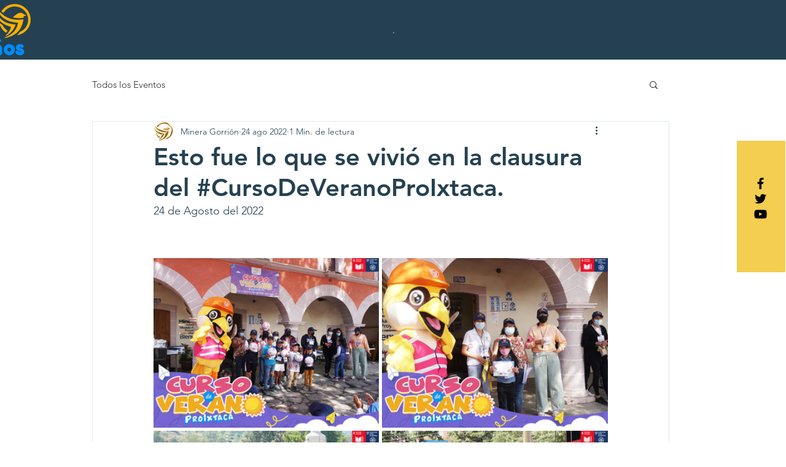

--- FILE ---
content_type: text/css; charset=utf-8
request_url: https://www.mineragorrion.com/_serverless/pro-gallery-css-v4-server/layoutCss?ver=2&id=7kjd9-not-scoped&items=3481_1152_864%7C3653_1152_864%7C3437_1152_864%7C3635_1152_864%7C3571_1152_864%7C3562_1152_864%7C3461_1152_864%7C3489_1152_864&container=420_740_860.40625_720&options=gallerySizeType:px%7CenableInfiniteScroll:true%7CtitlePlacement:SHOW_ON_HOVER%7CimageMargin:5%7CisVertical:false%7CgridStyle:0%7CgalleryLayout:1%7CnumberOfImagesPerRow:0%7CgallerySizePx:300%7CcubeType:fill%7CgalleryThumbnailsAlignment:none
body_size: -69
content:
#pro-gallery-7kjd9-not-scoped [data-hook="item-container"][data-idx="0"].gallery-item-container{opacity: 1 !important;display: block !important;transition: opacity .2s ease !important;top: 0px !important;left: 0px !important;right: auto !important;height: 276px !important;width: 367px !important;} #pro-gallery-7kjd9-not-scoped [data-hook="item-container"][data-idx="0"] .gallery-item-common-info-outer{height: 100% !important;} #pro-gallery-7kjd9-not-scoped [data-hook="item-container"][data-idx="0"] .gallery-item-common-info{height: 100% !important;width: 100% !important;} #pro-gallery-7kjd9-not-scoped [data-hook="item-container"][data-idx="0"] .gallery-item-wrapper{width: 367px !important;height: 276px !important;margin: 0 !important;} #pro-gallery-7kjd9-not-scoped [data-hook="item-container"][data-idx="0"] .gallery-item-content{width: 367px !important;height: 276px !important;margin: 0px 0px !important;opacity: 1 !important;} #pro-gallery-7kjd9-not-scoped [data-hook="item-container"][data-idx="0"] .gallery-item-hover{width: 367px !important;height: 276px !important;opacity: 1 !important;} #pro-gallery-7kjd9-not-scoped [data-hook="item-container"][data-idx="0"] .item-hover-flex-container{width: 367px !important;height: 276px !important;margin: 0px 0px !important;opacity: 1 !important;} #pro-gallery-7kjd9-not-scoped [data-hook="item-container"][data-idx="0"] .gallery-item-wrapper img{width: 100% !important;height: 100% !important;opacity: 1 !important;} #pro-gallery-7kjd9-not-scoped [data-hook="item-container"][data-idx="1"].gallery-item-container{opacity: 1 !important;display: block !important;transition: opacity .2s ease !important;top: 0px !important;left: 372px !important;right: auto !important;height: 276px !important;width: 368px !important;} #pro-gallery-7kjd9-not-scoped [data-hook="item-container"][data-idx="1"] .gallery-item-common-info-outer{height: 100% !important;} #pro-gallery-7kjd9-not-scoped [data-hook="item-container"][data-idx="1"] .gallery-item-common-info{height: 100% !important;width: 100% !important;} #pro-gallery-7kjd9-not-scoped [data-hook="item-container"][data-idx="1"] .gallery-item-wrapper{width: 368px !important;height: 276px !important;margin: 0 !important;} #pro-gallery-7kjd9-not-scoped [data-hook="item-container"][data-idx="1"] .gallery-item-content{width: 368px !important;height: 276px !important;margin: 0px 0px !important;opacity: 1 !important;} #pro-gallery-7kjd9-not-scoped [data-hook="item-container"][data-idx="1"] .gallery-item-hover{width: 368px !important;height: 276px !important;opacity: 1 !important;} #pro-gallery-7kjd9-not-scoped [data-hook="item-container"][data-idx="1"] .item-hover-flex-container{width: 368px !important;height: 276px !important;margin: 0px 0px !important;opacity: 1 !important;} #pro-gallery-7kjd9-not-scoped [data-hook="item-container"][data-idx="1"] .gallery-item-wrapper img{width: 100% !important;height: 100% !important;opacity: 1 !important;} #pro-gallery-7kjd9-not-scoped [data-hook="item-container"][data-idx="2"].gallery-item-container{opacity: 1 !important;display: block !important;transition: opacity .2s ease !important;top: 281px !important;left: 0px !important;right: auto !important;height: 276px !important;width: 367px !important;} #pro-gallery-7kjd9-not-scoped [data-hook="item-container"][data-idx="2"] .gallery-item-common-info-outer{height: 100% !important;} #pro-gallery-7kjd9-not-scoped [data-hook="item-container"][data-idx="2"] .gallery-item-common-info{height: 100% !important;width: 100% !important;} #pro-gallery-7kjd9-not-scoped [data-hook="item-container"][data-idx="2"] .gallery-item-wrapper{width: 367px !important;height: 276px !important;margin: 0 !important;} #pro-gallery-7kjd9-not-scoped [data-hook="item-container"][data-idx="2"] .gallery-item-content{width: 367px !important;height: 276px !important;margin: 0px 0px !important;opacity: 1 !important;} #pro-gallery-7kjd9-not-scoped [data-hook="item-container"][data-idx="2"] .gallery-item-hover{width: 367px !important;height: 276px !important;opacity: 1 !important;} #pro-gallery-7kjd9-not-scoped [data-hook="item-container"][data-idx="2"] .item-hover-flex-container{width: 367px !important;height: 276px !important;margin: 0px 0px !important;opacity: 1 !important;} #pro-gallery-7kjd9-not-scoped [data-hook="item-container"][data-idx="2"] .gallery-item-wrapper img{width: 100% !important;height: 100% !important;opacity: 1 !important;} #pro-gallery-7kjd9-not-scoped [data-hook="item-container"][data-idx="3"].gallery-item-container{opacity: 1 !important;display: block !important;transition: opacity .2s ease !important;top: 281px !important;left: 372px !important;right: auto !important;height: 276px !important;width: 368px !important;} #pro-gallery-7kjd9-not-scoped [data-hook="item-container"][data-idx="3"] .gallery-item-common-info-outer{height: 100% !important;} #pro-gallery-7kjd9-not-scoped [data-hook="item-container"][data-idx="3"] .gallery-item-common-info{height: 100% !important;width: 100% !important;} #pro-gallery-7kjd9-not-scoped [data-hook="item-container"][data-idx="3"] .gallery-item-wrapper{width: 368px !important;height: 276px !important;margin: 0 !important;} #pro-gallery-7kjd9-not-scoped [data-hook="item-container"][data-idx="3"] .gallery-item-content{width: 368px !important;height: 276px !important;margin: 0px 0px !important;opacity: 1 !important;} #pro-gallery-7kjd9-not-scoped [data-hook="item-container"][data-idx="3"] .gallery-item-hover{width: 368px !important;height: 276px !important;opacity: 1 !important;} #pro-gallery-7kjd9-not-scoped [data-hook="item-container"][data-idx="3"] .item-hover-flex-container{width: 368px !important;height: 276px !important;margin: 0px 0px !important;opacity: 1 !important;} #pro-gallery-7kjd9-not-scoped [data-hook="item-container"][data-idx="3"] .gallery-item-wrapper img{width: 100% !important;height: 100% !important;opacity: 1 !important;} #pro-gallery-7kjd9-not-scoped [data-hook="item-container"][data-idx="4"].gallery-item-container{opacity: 1 !important;display: block !important;transition: opacity .2s ease !important;top: 561px !important;left: 0px !important;right: auto !important;height: 276px !important;width: 367px !important;} #pro-gallery-7kjd9-not-scoped [data-hook="item-container"][data-idx="4"] .gallery-item-common-info-outer{height: 100% !important;} #pro-gallery-7kjd9-not-scoped [data-hook="item-container"][data-idx="4"] .gallery-item-common-info{height: 100% !important;width: 100% !important;} #pro-gallery-7kjd9-not-scoped [data-hook="item-container"][data-idx="4"] .gallery-item-wrapper{width: 367px !important;height: 276px !important;margin: 0 !important;} #pro-gallery-7kjd9-not-scoped [data-hook="item-container"][data-idx="4"] .gallery-item-content{width: 367px !important;height: 276px !important;margin: 0px 0px !important;opacity: 1 !important;} #pro-gallery-7kjd9-not-scoped [data-hook="item-container"][data-idx="4"] .gallery-item-hover{width: 367px !important;height: 276px !important;opacity: 1 !important;} #pro-gallery-7kjd9-not-scoped [data-hook="item-container"][data-idx="4"] .item-hover-flex-container{width: 367px !important;height: 276px !important;margin: 0px 0px !important;opacity: 1 !important;} #pro-gallery-7kjd9-not-scoped [data-hook="item-container"][data-idx="4"] .gallery-item-wrapper img{width: 100% !important;height: 100% !important;opacity: 1 !important;} #pro-gallery-7kjd9-not-scoped [data-hook="item-container"][data-idx="5"]{display: none !important;} #pro-gallery-7kjd9-not-scoped [data-hook="item-container"][data-idx="6"]{display: none !important;} #pro-gallery-7kjd9-not-scoped [data-hook="item-container"][data-idx="7"]{display: none !important;} #pro-gallery-7kjd9-not-scoped .pro-gallery-prerender{height:1117.0987654320988px !important;}#pro-gallery-7kjd9-not-scoped {height:1117.0987654320988px !important; width:740px !important;}#pro-gallery-7kjd9-not-scoped .pro-gallery-margin-container {height:1117.0987654320988px !important;}#pro-gallery-7kjd9-not-scoped .pro-gallery {height:1117.0987654320988px !important; width:740px !important;}#pro-gallery-7kjd9-not-scoped .pro-gallery-parent-container {height:1117.0987654320988px !important; width:745px !important;}